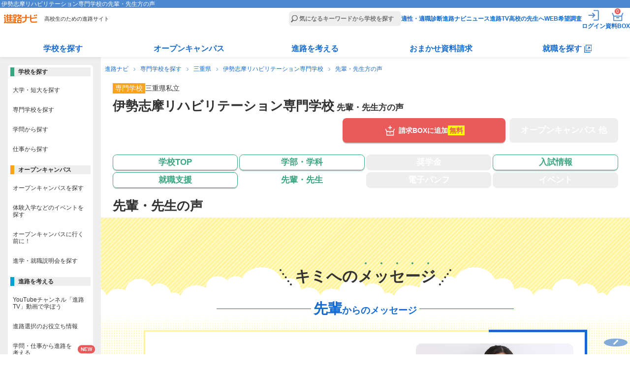

--- FILE ---
content_type: text/html
request_url: https://shinronavi.com/newschool/teacher/5690
body_size: 80777
content:
<!DOCTYPE HTML>
<html lang="ja">
<head>
  <meta charset="utf-8">
  <title>伊勢志摩リハビリテーション専門学校の先輩・先生方の声 | 進路ナビ</title>
  <meta name="description" content="伊勢志摩リハビリテーション専門学校の先輩・先生方の声ページです。">
        <link rel="canonical" href="https://shinronavi.com/newschool/teacher/5690">
          <meta name="viewport" content="width=device-width,initial-scale=1">
  <link rel="stylesheet" type="text/css" href="/new/_app/_webroot/css/module/basic.min.css">
  <link rel="stylesheet" type="text/css" href="/new/_app/_webroot/css/module/header_footer.min.css">
  <link rel="stylesheet" type="text/css" href="/new/_app/_webroot/css/module/swiper-bundle.min.css">  <link rel="stylesheet" type="text/css" href="/new/_app/_webroot/css/page/newschool/teacher.css?20260119121528"><link rel="stylesheet" type="text/css" href="/new/_app/_webroot/css/page/newschool/common.css?20260119121528">
  <script src="//ajax.googleapis.com/ajax/libs/jquery/1.7.1/jquery.min.js"></script>

    <script src="/new/_app/_webroot/js/news.js"></script>
  <script src="/new/_app/_webroot/js/slidetoggle.js"></script>
  
  <link rel="shortcut icon" type="image/vnd.microsoft.icon" href="/new/_app/_webroot/img/module/all/favicon.ico">
  <link rel="icon" type="image/png" href="/new/_app/_webroot/img/module/all/favicon.png">
  <link rel="apple-touch-icon" href="/new/_app/_webroot/img/module/all/apple-touch-icon.png">
  								<script type="application/ld+json">
								[
									{
											"@context": "http://schema.org",
											"@type": "CollegeOrUniversity",
											"name": "伊勢志摩リハビリテーション専門学校",
											"sameAs": "http://www.kyoeigakuen.ac.jp",
											"description": "★教育体制
学生と教員の距離を近くするために4年間を通して担任制を導入。授業での疑問点などマンツーマンで指導やアドバイスを受けることができます。また、わかりやすさを徹底追及し理学療法への理解を深めることができるよう、教育の向上に努めています。
★国家試験・資格
定期的に模試を実施し、学力や苦手分野を細かく分析します。弱点を徹底的に補強し、国家試験へ向け万全の対策をとっていきます。Wスクール（大学併修制度）を利用して大学卒業資格を得ることも可能です。
★就職
全国各地から求人があり、その件数は年々上昇。学生一人あたりの求人件数は7.5件以上です。学生一人ひとりに向き合い、万全の体制で就職活動ができます。 ",
											"slogan": "基礎からじっくり学び無理なく医療の力を身につけることができます。
臨床実習は、多くの施設で現場経験を積めることが最大のポイントです。",
																					"image":
											{
								"@type": "ImageObject",
								"url": "https://s3-ap-northeast-1.amazonaws.com/license-shinronavi/images/134171/small.jpg"
							},
											"telephone": "0596-24-2540",
											"email": "iseshima@kyoeigakuen.ac.jp",
											"address": "〒516-0805 三重県伊勢市御薗町高向1658"
									}
											
										
										
								]
							</script>    </head>
<body>
  <!-- Google Tag Manager -->
<noscript><iframe src='//www.googletagmanager.com/ns.html?id=GTM-NF79MV'
height='0' width='0' style='display:none;visibility:hidden'></iframe></noscript>
<script>(function(w,d,s,l,i){w[l]=w[l]||[];w[l].push({'gtm.start':
new Date().getTime(),event:'gtm.js'});var f=d.getElementsByTagName(s)[0],
j=d.createElement(s),dl=l!='dataLayer'?'&l='+l:'';j.async=true;j.src=
'//www.googletagmanager.com/gtm.js?id='+i+dl;f.parentNode.insertBefore(j,f);
})(window,document,'script','dataLayer','GTM-NF79MV');</script>
<!-- End Google Tag Manager -->  <script type='text/javascript' src='//dynamic.criteo.com/js/ld/ld.js?a=97189' async='true'></script>  <div id="wrap" class="cmnBody ">
    <header class="cmnHdr cmnReset">
  <div class="cmnNav">
    <div class="cmnNavtl">
      <h1>伊勢志摩リハビリテーション専門学校の先輩・先生方の声</h1>
    </div><!-- /.cmnNavtl -->

    <div class="cmnNavCmn">
      <div class="cmnNavL">
                <p class="siteLogo"><a href="/"><img src="/new/_app/_webroot/img/module/layout/logo_top.svg" alt="進路ナビ" width="69" height="18" loading="eager"></a></p>
                <p class="siteCatch">高校生のための進路サイト</p>
      </div><!-- /.cmnNavL -->

      <div class="cmnNavR">
        <form action="/search/result" accept-charset="utf-8">
          <p class="cmnSearchBar"><input type="search" name="fw" placeholder="気になるキーワードから学校を探す" id="header_menu_freeword"></p>
        </form>
        <nav>
          <script>
            document.body.classList.remove('loggedIn');
            const is_valid_cookie = (name) => {
              const cookie_string = document.cookie;
              if (!cookie_string.includes(`${name}=`)) return false;
              const value = cookie_string.split('; ').find(row => row.startsWith(`${name}=`))?.split('=')[1];
              return value !== '' && value !== null && value !== undefined;
            };

            let is_sesscode_valid = is_valid_cookie('sesscode');

            
            if (is_sesscode_valid) {
              document.body.classList.add('loggedIn');
            }
          </script>
          <ul>
            <li><a href="/shindan/">適性・適職診断</a></li>
            <li><a href="https://shinronavi.com/navinews">進路ナビニュース</a></li>
            <li><a href="/shinrotv/">進路TV</a></li>
            <li><a href="/forteacher/">高校の先生へ</a></li>
            <li><a href="/student/signin" target="_blank" rel="noopener">WEB希望調査</a></li>
            <li class="cmnMenuOut">
              <a href="https://shinronavi.com/mypage/logout">
                <img src="/new/_app/_webroot/img/module/layout/icn_logout_white.svg" alt="ログアウト" width="30" height="30" loading="eager">
                <span class="itemText">ログアウト</span></a>
            </li>
            <li class="cmnMenuIn">
              <a href="https://shinronavi.com/mypage/index" rel="nofollow">
                <img src="/new/_app/_webroot/img/module/layout/icn_login_white.svg" alt="ログイン" width="30" height="30" loading="eager">
                <span class="itemText">ログイン</span></a>
            </li>
            <li class="cmnMenuMy">
              <a href="https://shinronavi.com/mypage/index" rel="nofollow">
                <img src="/new/_app/_webroot/img/module/layout/icn_mypage_white.svg" alt="マイページを見る" width="30" height="30" loading="eager">
                <span class="itemText">マイページ</span></a>
            </li>
            <li class="cmnMenuBox">
              <a href="/box/index">
                <img src="/new/_app/_webroot/img/module/layout/icn_pump_white.svg" alt="資料請求BOXを見る" width="30" height="30" loading="eager">
                <span class="itemText">資料BOX</span>
                <span class="commonBadge">0</span></a>
            </li>
            <li class="cmnMenuBtn" id="gtm_menu_menu-sp"><span></span></li>
          </ul>
        </nav>
      </div><!-- /.cmnNavR -->
                              </div><!-- /.cmnNavCmn -->

    <div class="cmnNavBtm">
      <nav>
        <ul class="cmnNavBtmList">
          <li>
            <dl>
              <dt class=""><a href="/search/result">学校を探す</a></dt>
              <div class="cmnNavMore">
                <dd><a href="/search/?srh=daitan"><span class="keikouPen">大学・短大を探す</span></a></dd>
                <dd><a href="/search/?srh=senmon"><span class="keikouPen">専門学校を探す</span></a></dd>
                <dd><a href="/search/gakumon"><span class="keikouPen">学問から探す</span></a></dd>
                <dd><a href="/search/shigoto"><span class="keikouPen">仕事から探す</span></a></dd>
              </div>
            </dl>
          </li>
          <li>
            <dl>
              <dt class=""><a href="/search/?srh=e"><span class="keikouPen">オープンキャンパス</span></a></dt>
              <div class="cmnNavMore">
                <dd><a href="/search/?srh=e"><span class="keikouPen">オープンキャンパスを探す</span></a></dd>
                                <dd><a href="/newcolumn/oc/matome"><span class="keikouPen">オープンキャンパス解説</span></a></dd>
                <dd><a href="/guidance/"><span class="keikouPen">進学・就職説明会を探す</span></a></dd>
              </div>
            </dl>
          </li>
          <li>
            <dl>
              <dt class=""><a href="/newcolumn/">進路を考える</a></dt>
              <div class="cmnNavMore">
                <dd><a href="/shinrotv/kuraberu"><span class="keikouPen">進路TV</span></a></dd>
                <dd><a href="/newcolumn/"><span class="keikouPen">お役立ち情報</span></a></dd>
                <dd><a href="/study_tips/"><span class="keikouPen">学問・仕事から進路を考える</span></a></dd>
                <dd><a href="/special/"><span class="keikouPen">テーマ別学校特集</span></a></dd>
                <dd><a href="/newadvise/"><span class="keikouPen">みんなの進路相談</span></a></dd>
                <dd><a href="/job/"><span class="keikouPen">お仕事調査隊</span></a></dd>
                <dd><a href="/book/"><span class="keikouPen">進路・進学ガイドブック</span></a></dd>
              </div>
            </dl>
          </li>
          <li>
            <dl>
              <dt class=""><a href="/omakase/">おまかせ資料請求</a></dt>
              <div class="cmnNavMore">
                <dd><a href="/omakase/select"><span class="keikouPen">おまかせ資料請求とは</span></a></dd>
                <dd><a href="/lp/guidebook"><span class="keikouPen">資料請求キャンペーン</span></a></dd>
              </div>
            </dl>
          </li>
          <li>
            <dl class="corp">
              <dt class=""><a href="/searchcorp/" target="_blank"><span>就職を探す</span></a></dt>
              <div class="cmnNavMore">
                <dd><a href="/searchcorp/" target="_blank"><span class="keikouPen">仕事から探す</span></a></dd>
                <dd><a href="/searchcorp/#chcorp_eria" target="_blank"><span class="keikouPen">エリアから探す</span></a></dd>
                <!--<dd><a href="/newcolumn/job/voc"><span class="keikouPen">高校生の仕事選び</span></a></dd>-->
                <dd><a href="/jobnavi/jobvote" target="_blank"><span class="keikouPen">求人票の見方</span></a></dd>
                <dd><a href="/jobnavi/interview" target="_blank"><span class="keikouPen">面接対策</span></a></dd>
                <dd><a href="/jobnavi/resume" target="_blank"><span class="keikouPen">履歴書の書き方</span></a></dd>
              </div>
            </dl>
          </li>
        </ul>
      </nav>
    </div><!-- /.cmnNavBtm -->
  </div><!-- /.cmnNav -->
</header>    <main class="cmnCnt">
              <ul class="panNavi">
                                    <li><a href="/">進路ナビ</a></li>
                                                <li><a href="/search/?srh=senmon">専門学校を探す</a></li>
                                                <li><a href="/search/result?srh=senmon&amp;sk[]=C&amp;sk[]=D&amp;sk[]=E&amp;pref[]=24">三重県</a></li>
                                                <li><a href="/newschool/index/5690">伊勢志摩リハビリテーション専門学校</a></li>
                                                <li>先輩・先生方の声</li>
                              </ul>
      
            <article class="newSchool scVoice">
	<div class="scHead">
		<div class="scMainTtl">
  <ul class="prefList">
    <li class="cate cate_13">専門学校</li>
    <li>三重県</li>
    <li>私立</li>
  </ul>

  <div class="inner">
    <div>
      <h2>伊勢志摩リハビリテーション専門学校<span class="actionTtl">&nbsp;先輩・先生方の声</span></h2>
          </div>
    <div class="saveSchoolBtnWrap">
      <form name="formLogin" method="POST" action="/mypage/login">
      <input type="hidden" name="referer" value="https://shinronavi.com/newschool/teacher/5690">
      <input type="hidden" name="data_code" value="5690">
      <p class="saveSchoolBtn"><input type="submit" id="favorite_submit"><label for="favorite_submit"><span>お気に入り</span></label></p>
    </form>
  </div>  </div><!-- /.inner -->

  </div><!-- /.scMainTtl -->		<div class="scBtns">
  <div class="scMainBtn ">
      <div class="addBoxBtnWrap">
                  <p class="addBoxBtn">
          <a href="/box/toggle/5690" class="getPamph fee" data-code="5690">
            <span class="icon">請求BOXに追加</span>
            <span class="free">無料</span>          </a>
        </p>
          </div><!-- /.addBoxBtnWrap -->
               
    <p class="opBtn off"><span class="icon"><span class="linefeed">オープン</span><span class="linefeed">キャンパス&nbsp;他</span></span></p>
  </div><!--/.scMainBtn-->
  <nav>
  <ul class="scGloMenu">
    <li class="top ">
      <a href="/newschool/index/5690" class="inner">
        <span class="icon">学校TOP</span>
      </a>
    </li>
    <li class="course ">
      <a href="/newschool/course_top/5690" class="inner">        <span class="icon"><span class="linefeed">学部・</span><span class="linefeed">学科</span></span>
        </a>    </li>
    <li class="scholarship off">
      <span class="inner">          <span class="icon">奨学金</span>
          </span>    </li>
    <li class="exam ">
      <a href="/newschool/exam_top/5690" class="inner">          <span class="icon">入試情報</span>
          </a>    </li>
    <li class="job ">
      <a href="/newschool/job/5690" class="inner">          <span class="icon">就職支援</span>
          </a>    </li>
    <li class="teacher on">
      <a href="/newschool/teacher/5690" class="inner">          <span class="icon"><span class="linefeed">先輩・</span><span class="linefeed">先生</span></span>
          </a>    </li>
    <li class="pump off">
      <span class="inner">          <span class="icon"><span class="linefeed">電子</span><span class="linefeed">パンフ</span></span>
          </span>    </li>
    <li class="event off">
      <span class="inner">          <span class="icon">イベント</span>
          </span>    </li>
  </ul>
</nav></div><!--/.scBtns-->	</div><!--/.scHead-->

	<div class="scCnt">
		<section>
			<div class="pageTtl">
				<h2><span>先輩・先生の声</span></h2>
			</div><!--/.pageTtl -->

			<div class="scVoiceInner">
				<h3><span class="cheers">キミへの<span class="emp">メ</span><span class="emp">ッ</span><span class="emp">セ</span><span class="emp">ー</span><span class="emp">ジ</span></span></h3>
				<div class="inner">
											<div class="senior">
							<h4 class="scVoiceTtl"><span><em>先輩</em>からのメッセージ</span></h4>
							<ul class="voiceList">
																									<li id="senior_1">
																					<div class="naiyou">
												<div class="itemThmb">
																											<div class="itemTitle">
															<h5><span>友達や経験豊富な先生方に支えられる環境で、日々技術や知識を磨いています。</span></h5>
																															<ul class="itemDetail forPc">
																	<li>皇學館高校出身</li>																	<li class="name">菊川愛さん</li>																</ul>
																													</div>
														<!--/.itemTitle-->
																										<figure>
																													<img src="https://s3-ap-northeast-1.amazonaws.com/license-shinronavi/images/94351/midium.jpg" alt="" width="320" height="240">
																											</figure>
												</div>
												<!--/.itemThmb-->

												<div class="itemTxt">
																											<ul class="itemDetail forSp">
															<li>皇學館高校出身</li>															<li class="name">菊川愛さん</li>														</ul>
																										
													<p class="itemContents">自宅から近くて通学しやすく、設備や自習スペースが整っているなど、勉強に集中できる環境が整っているので本校に進学しました。クラスは少人数で過ごしやすくて居心地がいい環境だなと感じるとともに、みんなが理学療法士を目指すという同じ目標を持っているので、友達同士で勉強を教えあったり、試験対策に取り組んだりもできます。初めて学ぶことばかりなので、毎日予習・復習が欠かせませんが、わからないことがあればすぐに先生に相談できるし、親身になってサポートしてくださるので、どんどん成長できる環境です。</p>

																											<p class="itemYear"><span>掲載年度：2024年</span></p>
																									</div><!--/.itemTxt-->
											</div><!--/.naiyou-->
																														<div class="bigBtn">
											  <div class="addBoxBtnWrap">
                  <p class="addBoxBtn">
          <a href="/box/toggle/5690" class="getPamph fee" data-code="5690">
            <span class="icon">資料を請求する</span>
            <span class="free">無料</span>          </a>
        </p>
          </div><!-- /.addBoxBtnWrap -->
  										</div>
									</li>
															</ul>
						</div><!--/.senior -->
																<div class="teacher">
							<h4 class="scVoiceTtl"><span><em>先生</em>からのメッセージ</span></h4>
							<ul class="voiceList">
																									<li id="teacher_1">
																					<div class="naiyou">
												<div class="itemThmb">
																											<div class="itemTitle">
															<h5><span>クラスの仲間と教員、みんなの力で100％の合格を目指しています。</span></h5>
																															<ul class="itemDetail forPc">
																	<li>教務主任</li>																	<li class="name">山口倫直先生</li>																</ul>
																													</div>
																										<figure>
																													<img src="https://s3-ap-northeast-1.amazonaws.com/license-shinronavi/images/94350/midium.jpg" alt="" width="320" height="240">
																											</figure>
												</div>
												<!--/.itemThmb-->
												<div class="itemTxt">
																											<ul class="itemDetail forSp">
															<li>教務主任</li>															<li class="name">山口倫直さん</li>														</ul>
													
																										<p class="itemContents">本校では、10月より国家試験対策をスタートしています。学生及び保護者様に説明会を実施し、保護者様のご理解のうえ学生と本校とが一致団結を図り、国家試験に臨めるようにしています。自分一人ではなく仲間と一緒に頑張るをモットーにクラス全員で100％の合格を目指しています。教員は学生一人一人と向き合い、モチベーションを高める取り組みや、学生の成長を喜ぶ環境作りに努めています。医療・福祉はチームで一人の患者さんに対してアプローチしていくもの。決して一人ではないのです。みんなの力で頑張りましょう。</p>
																											<p class="itemYear"><span>掲載年度：2024年</span></p>
																									</div><!--/.itemTxt-->
											</div><!--/.naiyou-->
																				
																				<div class="bigBtn">
										  <div class="addBoxBtnWrap">
                  <p class="addBoxBtn">
          <a href="/box/toggle/5690" class="getPamph fee" data-code="5690">
            <span class="icon">資料を請求する</span>
            <span class="free">無料</span>          </a>
        </p>
          </div><!-- /.addBoxBtnWrap -->
  										</div>
									</li>
															</ul>
						</div><!--/.teacher -->
									</div><!--/.inner -->
			</div><!--/.scVoiceInner -->
		</section>
	</div><!--/.scCnt-->

	      <section class="scColumn scContents">
      <hgroup>
        <h3>伊勢志摩リハビリテーション専門学校の関連コンテンツ！</h3>
      </hgroup>

      <div class="inner">
        <ul class="scColumnList">
                      <li>
              <a href="/newschool/course_top/5690">
                <figure><img src="/new/_app/_webroot/img/page/newschool/img_sample_01.jpg" alt="学部・学科 一覧" width="200" height="150" loading="lazy"></figure>
                <div class="itemContent">
                  <h4 class="itemTitle">学びたいを見つける！</h4>
                  <p class="itemText">伊勢志摩リハビリテーション専門学校の学部・学科一覧から、キミの「学びたい」を見つけよう。</p>
                  <p class="link"><span>続きを見る</span></p>
                </div>
              </a>
            </li>
                            </ul>


        <div class="bigBtn">
            <div class="addBoxBtnWrap">
                  <p class="addBoxBtn">
          <a href="/box/toggle/5690" class="getPamph fee" data-code="5690">
            <span class="icon">詳しい資料を請求する</span>
            <span class="free">無料</span>          </a>
        </p>
          </div><!-- /.addBoxBtnWrap -->
          </div><!--/.bigBtn -->
      </div><!--/.inner -->
    </section>
  
  <div class="newSchSide">
          <section>
        <h3>この学校を見ている人は、こちらも見ています</h3>
                <ul class="scThmbList">
                                <li>
              <a href="/newschool/index/4426">
                <figure>
                                      <img src="https://s3-ap-northeast-1.amazonaws.com/license-shinronavi/images/147982/small.jpg" alt="国際医学技術専門学校" width="120" height="80">
                                  </figure>
                <ul class="attribute">
                  <li class="cateName cate_13">専門学校</li>
                  <li class="prefName">愛知県</li>
                </ul>
                <p class="photoName">国際医学技術専門学校</p>
              </a>
            </li>
                      <li>
              <a href="/newschool/index/4447">
                <figure>
                                      <img src="https://s3-ap-northeast-1.amazonaws.com/license-shinronavi/images/2062/small.jpg" alt="中部看護専門学校" width="120" height="80">
                                  </figure>
                <ul class="attribute">
                  <li class="cateName cate_13">専門学校</li>
                  <li class="prefName">愛知県</li>
                </ul>
                <p class="photoName">中部看護専門学校</p>
              </a>
            </li>
                      <li>
              <a href="/newschool/index/4406">
                <figure>
                                      <img src="https://s3-ap-northeast-1.amazonaws.com/license-shinronavi/images/150458/small.jpg" alt="あいち福祉医療専門学校" width="120" height="80">
                                  </figure>
                <ul class="attribute">
                  <li class="cateName cate_13">専門学校</li>
                  <li class="prefName">愛知県</li>
                </ul>
                <p class="photoName">あいち福祉医療専門学校</p>
              </a>
            </li>
                      <li>
              <a href="/newschool/index/4534">
                <figure>
                                      <img src="https://s3-ap-northeast-1.amazonaws.com/license-shinronavi/images/151836/small.jpg" alt="日本福祉大学中央福祉専門学校" width="120" height="80">
                                  </figure>
                <ul class="attribute">
                  <li class="cateName cate_13">専門学校</li>
                  <li class="prefName">愛知県</li>
                </ul>
                <p class="photoName">日本福祉大学中央福祉専門学校</p>
              </a>
            </li>
                      <li>
              <a href="/newschool/index/4369">
                <figure>
                                      <img src="https://s3-ap-northeast-1.amazonaws.com/license-shinronavi/images/148273/small.jpg" alt="東海医療学園専門学校" width="120" height="80">
                                  </figure>
                <ul class="attribute">
                  <li class="cateName cate_13">専門学校</li>
                  <li class="prefName">静岡県</li>
                </ul>
                <p class="photoName">東海医療学園専門学校</p>
              </a>
            </li>
                  </ul>
      </section>
    
          <section>
        <h3>最近見た学校</h3>
        <ul class="scThmbList">
                      <li>
              <a href="/newschool/index/5690">
                <figure>
                                      <img src="https://s3-ap-northeast-1.amazonaws.com/license-shinronavi/images/134171/small.jpg" alt="伊勢志摩リハビリテーション専門学校" width="120" height="80">
                                  </figure>
                <ul class="attribute">
                  <li class="cateName cate_13">専門学校</li>
                  <li class="prefName">三重県</li>
                </ul>
                <p class="photoName">伊勢志摩リハビリテーション専門学校</p>
              </a>
            </li>
                  </ul>
      </section>
      </div><!-- /.newSchSide -->

<div class="scFoot">
  <div class="scBtns">
    <div class="scMainBtn ">
        <div class="addBoxBtnWrap">
                  <p class="addBoxBtn">
          <a href="/box/toggle/5690" class="getPamph fee" data-code="5690">
            <span class="icon">請求BOXに追加</span>
            <span class="free">無料</span>          </a>
        </p>
          </div><!-- /.addBoxBtnWrap -->
        <div class="saveSchoolBtnWrap">
      <form name="formLogin" method="POST" action="/mypage/login">
      <input type="hidden" name="referer" value="https://shinronavi.com/newschool/teacher/5690">
      <input type="hidden" name="data_code" value="5690">
      <p class="saveSchoolBtn"><input type="submit" id="favorite_submit"><label for="favorite_submit"><span>お気に入り</span></label></p>
    </form>
  </div>    </div><!--/.scMainBtn-->
    <nav>
  <ul class="scGloMenu">
    <li class="top ">
      <a href="/newschool/index/5690" class="inner">
        <span class="icon">学校TOP</span>
      </a>
    </li>
    <li class="course ">
      <a href="/newschool/course_top/5690" class="inner">        <span class="icon"><span class="linefeed">学部・</span><span class="linefeed">学科</span></span>
        </a>    </li>
    <li class="scholarship off">
      <span class="inner">          <span class="icon">奨学金</span>
          </span>    </li>
    <li class="exam ">
      <a href="/newschool/exam_top/5690" class="inner">          <span class="icon">入試情報</span>
          </a>    </li>
    <li class="job ">
      <a href="/newschool/job/5690" class="inner">          <span class="icon">就職支援</span>
          </a>    </li>
    <li class="teacher on">
      <a href="/newschool/teacher/5690" class="inner">          <span class="icon"><span class="linefeed">先輩・</span><span class="linefeed">先生</span></span>
          </a>    </li>
    <li class="pump off">
      <span class="inner">          <span class="icon"><span class="linefeed">電子</span><span class="linefeed">パンフ</span></span>
          </span>    </li>
    <li class="event off">
      <span class="inner">          <span class="icon">イベント</span>
          </span>    </li>
  </ul>
</nav>  </div><!--/.scBtns -->
</div><!--/.scFoot -->


<div class="scSearch">
  <h3>関連キーワードを選択して学校を探す</h3>
    <div class="inner">
    <form action="/search/result" accept-charset="utf-8">
      <div>
        <h4 class="scKind">学校の種類</h4>
        <ul>
                      <li><input type="checkbox" name="sk[]" id="sk_test" value="C" checked="checked"><label for="sk_test">専門学校</label></li>
                              </ul>
      </div>

              <div>
          <h4 class="scArea">エリア・都道府県</h4>
          <ul>
                                                            <li><input type="checkbox" name="pref[]" id="area_24" value="24" checked="checked"><label for="area_24">三重県</label></li>
                                                    <li><input type="checkbox" name="pref[]" id="area_23" value="23" checked="checked"><label for="area_23">愛知県</label></li>
                                                    <li><input type="checkbox" name="pref[]" id="area_22" value="22" checked="checked"><label for="area_22">静岡県</label></li>
                                                    <li><input type="checkbox" name="pref[]" id="area_21" value="21" checked="checked"><label for="area_21">岐阜県</label></li>
                                                                      </ul>
        </div>
      
              <div>
          <h4 class="scFields">学びたい分野</h4>
          <ul>
                          <li><input type="checkbox" name="fld[]" id="fld_F-608" value="F-608" checked="checked"><label for="fld_F-608">理学療法士</label></li>
                                    </ul>
        </div>
            <p class="btnGreen">
        <input type="submit" value="この条件の学校を見る" id="input_btn_submit">
        <label for="input_btn_submit"><span>この条件の学校を見る</span></label>
      </p>
    </form>
  </div>
</div>
<!--/.scSearch -->



<div id="" class="omakaseShiryouPR">
  <div class="inner">
    <p class="oksTitle"><span>おまかせ資料請求で<br>無料プレゼント</span></p>
    <figure class="oksThmb">
    <img src="/new/_app/_webroot/img/module/layout/thm_book_09.jpg" alt="おまかせ資料 無料プレゼント">
    <img src="/new/_app/_webroot/img/module/layout/thm_book_10.jpg" alt="おまかせ資料 無料プレゼント">
    </figure>
    <p class="oksText">「どの学校を選べばいいかわからない…」「行きたい学校が決まらない…」そんな学校選びに迷っている高校生へ<br>「興味のある分野」「通学希望エリア」をえらぶだけで、進路アドバイザーがおすすめする学校の資料をお届けします(無料）！</p>

    <div class="oksCheckList">
      <p class="oksCheckListTitle">「かんたん<span>3</span>STEP」で完結！</p>
      <ol>
        <li><span>学校の種類と気になる分野・系統を選択</span></li>
        <li><span>通学希望エリアを選択</span></li>
        <li><span>送付先を入力</span></li>
      </ol>

      <p class="oksCheckListP"><span></span></p>
    </div>
    
    <p class="oksPresent">今なら人気のガイドブックを<br><span>無料プレゼント中！</span></p>
    <p class="oksLinkBtn"><a href="/omakase/select">資料請求する</a></p>
  </div>
</div><!-- /.omakaseShiryouPR -->


<div class="addPopup popupBox">
	<div class="closeBtn"></div>
	<aside class="popupInner">
		<div class="addPopupTitle">
			<span class="cartIcon">
				<span class="cartBadge">+1</span></span>
			<p>「伊勢志摩リハビリテーション専門学校」の資料を請求BOXに追加しました。</p>
		</div>
		<p class="addPopupText"><a href="/box/index">
				<span class="free">無料</span>
								伊勢志摩リハビリテーション専門学校<span class="doneBox">追加済み</span></a></p>

		<form action="/box/panph_ikkatsu" method="post" id="box">
							<div class="itemLook">
					<p class="scLookTitle">この学校を見ている人は、こちらも見ています</p>
					<p class="allCheck">表示中の大学を全て選択する</p>
					<script>
						document.addEventListener("DOMContentLoaded", () => {
							if (document.querySelectorAll('.scLookList .itemCardLeft input[type="checkbox"]:disabled').length >= 5) {
								document.querySelector('.itemLook .allCheck').remove();
							}
						});
					</script>
					<ul class="scLookList">
						
																																		<li>
									<input type="checkbox" name="c1[]" id="checkbox_4426" value="4426" >
									<label for="checkbox_4426" class="itemCardLeft">
																					<p class="scLookListName">
																									<span class="free">無料</span>
																																		国際医学技術専門学校											</p>
									</label>
									<div class="itemCardRight">
										<div class="saveSchoolBtnWrap">
																							<form name="formLogin" method="POST" action="/mypage/login">
													<input type="hidden" name="referer" value="https://shinronavi.com/newschool/teacher/5690">
													<input type="hidden" name="data_code" value="4426">
													<p class="saveSchoolBtn"><input type="submit" id="favorite_submit" form="fav" data-code="4426">
														<label for="favorite_submit" class="saveSchoolBtnInner"><span>お気に入り</span></label>
													</p>
												</form>
																					</div>
									</div><!-- /.itemCardRight -->
								</li>
																																			<li>
									<input type="checkbox" name="c1[]" id="checkbox_4447" value="4447" >
									<label for="checkbox_4447" class="itemCardLeft">
																					<p class="scLookListName">
																									<span class="free">無料</span>
																																		中部看護専門学校											</p>
									</label>
									<div class="itemCardRight">
										<div class="saveSchoolBtnWrap">
																							<form name="formLogin" method="POST" action="/mypage/login">
													<input type="hidden" name="referer" value="https://shinronavi.com/newschool/teacher/5690">
													<input type="hidden" name="data_code" value="4447">
													<p class="saveSchoolBtn"><input type="submit" id="favorite_submit" form="fav" data-code="4447">
														<label for="favorite_submit" class="saveSchoolBtnInner"><span>お気に入り</span></label>
													</p>
												</form>
																					</div>
									</div><!-- /.itemCardRight -->
								</li>
																																			<li>
									<input type="checkbox" name="c1[]" id="checkbox_4406" value="4406" >
									<label for="checkbox_4406" class="itemCardLeft">
																					<p class="scLookListName">
																									<span class="free">無料</span>
																																		あいち福祉医療専門学校											</p>
									</label>
									<div class="itemCardRight">
										<div class="saveSchoolBtnWrap">
																							<form name="formLogin" method="POST" action="/mypage/login">
													<input type="hidden" name="referer" value="https://shinronavi.com/newschool/teacher/5690">
													<input type="hidden" name="data_code" value="4406">
													<p class="saveSchoolBtn"><input type="submit" id="favorite_submit" form="fav" data-code="4406">
														<label for="favorite_submit" class="saveSchoolBtnInner"><span>お気に入り</span></label>
													</p>
												</form>
																					</div>
									</div><!-- /.itemCardRight -->
								</li>
																																			<li>
									<input type="checkbox" name="c1[]" id="checkbox_4534" value="4534" >
									<label for="checkbox_4534" class="itemCardLeft">
																					<p class="scLookListName">
																									<span class="free">無料</span>
																																		日本福祉大学中央福祉専門学校											</p>
									</label>
									<div class="itemCardRight">
										<div class="saveSchoolBtnWrap">
																							<form name="formLogin" method="POST" action="/mypage/login">
													<input type="hidden" name="referer" value="https://shinronavi.com/newschool/teacher/5690">
													<input type="hidden" name="data_code" value="4534">
													<p class="saveSchoolBtn"><input type="submit" id="favorite_submit" form="fav" data-code="4534">
														<label for="favorite_submit" class="saveSchoolBtnInner"><span>お気に入り</span></label>
													</p>
												</form>
																					</div>
									</div><!-- /.itemCardRight -->
								</li>
																																			<li>
									<input type="checkbox" name="c1[]" id="checkbox_4369" value="4369" >
									<label for="checkbox_4369" class="itemCardLeft">
																					<p class="scLookListName">
																									<span class="free">無料</span>
																																		東海医療学園専門学校											</p>
									</label>
									<div class="itemCardRight">
										<div class="saveSchoolBtnWrap">
																							<form name="formLogin" method="POST" action="/mypage/login">
													<input type="hidden" name="referer" value="https://shinronavi.com/newschool/teacher/5690">
													<input type="hidden" name="data_code" value="4369">
													<p class="saveSchoolBtn"><input type="submit" id="favorite_submit" form="fav" data-code="4369">
														<label for="favorite_submit" class="saveSchoolBtnInner"><span>お気に入り</span></label>
													</p>
												</form>
																					</div>
									</div><!-- /.itemCardRight -->
								</li>
																		</ul>
					<p class="saveSchoolNotice">お気に入りに追加しました！</p>
				</div><!-- /.itemLook -->
			
			<ul class="itemBottom">
				<li class="addLink"><input type="submit" id="send_box" value="資料請求へ進む" form="box"><label for="send_box"><span class="icon">資料請求へ進む</span></label></li>
				<li class="returnPage"><span>学校ページに戻る</span></li>
			</ul>
		</form>
	</aside><!-- /.popupInner -->
</div><!-- /.addPopup -->

<div class="savePopup popupBox" data-code="">
	<div class="closeBtn"></div>
	<aside class="popupInner">
		<div class="saveThmb">
			<p class="saveTitle"><span>「伊勢志摩リハビリテーション専門学校」</span>をお気に入り登録しました。</p>
							<figure><img src="https://s3-ap-northeast-1.amazonaws.com/license-shinronavi/images/134171/small.jpg" alt="伊勢志摩リハビリテーション専門学校" width="120" height="90"></figure>
						<div>
				<p class="addBoxHosoku">この学校の資料、資料請求できます！</p>
					  <div class="addBoxBtnWrap">
                  <p class="addBoxBtn">
          <a href="/box/toggle/5690" class="getPamph fee" data-code="5690">
            <span class="icon">請求BOXに追加</span>
            <span class="free">無料</span>          </a>
        </p>
          </div><!-- /.addBoxBtnWrap -->
  							</div>
			<p class="saveText">お気に入りの学校は<a href="https://shinronavi.com/mypage/index" rel="nofollow">マイページ</a>からご覧いただけます。
			</p>
		</div><!-- /.saveThmb -->

					<div class="newSchSide">
				<section>
					<h3>最近見た学校</h3>
					<ul class="scThmbList">
													<li>
								<a href="/newschool/index/5690">
									<figure>
																					<img src="https://s3-ap-northeast-1.amazonaws.com/license-shinronavi/images/134171/small.jpg" alt="伊勢志摩リハビリテーション専門学校" width="120" height="80">
																			</figure>
									<ul class="attribute">
										<li class="cateName cate_13">専門学校</li>
										<li class="prefName">三重県</li>
									</ul>
									<p class="photoName">伊勢志摩リハビリテーション専門学校</p>
								</a>
							</li>
											</ul>
				</section>
			</div><!-- /.newSchSide -->
			</aside><!-- /.popupInner -->
</div><!-- /.savePopup --></article>

<script>
	window.dataLayer = window.dataLayer || [];
	dataLayer.push({ ecommerce: null });
	dataLayer.push({
		event: "view_item",
		ecommerce: {
			items: [{
				item_name: "5690",
				price: 2000,
				item_brand: "box",
				item_category: "teacher",
				
				item_list_name: "newschool",
				quantity: 1
			}]
		}
	});
</script>    </main><!-- /.cmnCnt -->
        
<div id="cmn_menus" class="cmnMenus cmnReset">
                    <ul class="cmnMenu">
          <li><a href="/" id="gtm_menu_home"><img src="/new/_app/_webroot/img/module/layout/icn_home.svg" width="30" height="30" alt="サイトTOPへ戻る" loading="eager"><span>TOP</span></a></li>
          <li><a href="https://shinronavi.com/mypage/index" rel="nofollow" id="gtm_menu_mypage"><img src="/new/_app/_webroot/img/module/layout/icn_mypage.svg" width="30" height="30" alt="マイページを見る" loading="eager"><span>マイページ</span></a></li>
          <li><a href="/omakase/select" id="gtm_menu_omakase_sp"><span class="txt01">無料！</span><span class="txt02">大学・短大・専門</span><span class="txt03">おまかせ資料請求</span></a></li>
          <li><a href="/search/" id="gtm_menu_search"><img src="/new/_app/_webroot/img/module/layout/icn_search.svg" width="30" height="30" alt="学校を探す" loading="eager"><span>学校検索</span></a></li>
          <li><a href="/box/index" id="gtm_menu_box"><img src="/new/_app/_webroot/img/module/layout/icn_pump.svg" width="30" height="30" alt="資料請求BOXを見る" loading="eager"><span class="commonBadge">0</span><span>資料BOX</span></a></li>
        </ul>
            
  <div class="cmnNav">
    <nav>
      <div class="hrNav">
        <ul class="hrTabs">
          <li class="cmnNavSc on">学校を探す</li>
          <li class="cmnNavOc">オープンキャンパス</li>
          <li class="cmnNavSr">進路を考える</li>
          <li class="cmnNavSS">就職を探す</li>
        </ul>
        <div class="canSrlY">
          <ul class="hrLists">
            <li class="cmnNavSc">
              <dl>
                <dt>学校を探す</dt>
                <dd><a href="/search/?srh=daitan"><span class="keikouPen">大学・短大を探す</span></a></dd>
                <dd><a href="/search/?srh=senmon"><span class="keikouPen">専門学校を探す</span></a></dd>
                <dd><a href="/search/gakumon"><span class="keikouPen">学問から探す</span></a></dd>
                <dd><a href="/search/shigoto"><span class="keikouPen">仕事から探す</span></a></dd>
                <dd class="cmnNavScBar">
                  <form action="/search/result" accept-charset="utf-8">
                    <p class="cmnNavScBarTtl">気になるキーワードから学校を探す</p>
                    <p class="cmnNavScBarTxt"><input type="search" name="fw" placeholder="美容 専門学校 地域 学校名など" id="slide_menu_freeword"></p>
                  </form>
                </dd>
              </dl>
            </li>
            <li class="cmnNavOc">
              <dl>
                <dt>オープンキャンパス</dt>
                <dd><a href="/search/?srh=e"><span class="keikouPen">オープンキャンパスを探す</span></a></dd>
                <dd><a href="/search/?srh=e#other_event"><span class="keikouPen">体験入学などのイベントを探す</span> </a></dd>
                <dd><a href="/newcolumn/oc/matome"><span class="keikouPen">オープンキャンパスに行く前に！</span></a></dd>
                <dd><a href="/guidance/"><span class="keikouPen">進学・就職説明会を探す</span></a></dd>
              </dl>
                          </li>
            <li class="cmnNavSr">
              <dl>
                <dt>進路を考える</dt>
                <dd><a href="/shinrotv/"><span class="keikouPen">YouTubeチャンネル「進路TV」動画で学ぼう</span></a></dd>
                <dd><a href="/newcolumn/"><span class="keikouPen">進路選択のお役立ち情報</span></span></a></dd>
                <dd><a href="/study_tips/"><span class="itsNew"><span class="keikouPen">学問・仕事から進路を考える</span></a></dd>
                <dd><a href="/special/"><span class="keikouPen">テーマ別学校特集</span></span></a></dd>
                <dd><a href="/newadvise/"><span class="keikouPen">みんなの進路相談</span></a></dd>
                <dd><a href="/job/"><span class="itsNew"><span class="keikouPen">お仕事調査隊</span></a></dd>
                <dd><a href="/book/"><span class="keikouPen">進路・進学ガイドブック</span></a></dd>
                <dd><a href="/community/"><span class="keikouPen">くちコミュニティ</span></a></dd>
              </dl>
            </li>
            <li class="cmnNavOm">
              <dl>
                <dt>おまかせ資料請求</dt>
                <dd><a href="/omakase/select"><span class="keikouPen">おまかせ資料請求</span></a></dd>
                <dd><a href="/lp/guidebook"><span class="keikouPen">資料請求プレゼントキャンペーン</span></a></dd>
              </dl>
            </li>
            <li class="cmnNavSS">
              <dl>
                <dt>就職を探す</dt>
                <dd><a href="/searchcorp/" target="_blank"><span class="keikouPen">仕事から探す</span></a></dd>
                <dd><a href="/searchcorp/#chcorp_eria" target="_blank"><span class="keikouPen">エリアから探す</span></a></dd>
                <!--<dd><a href="/newcolumn/job/voc">高校生の仕事選び</a></dd>-->
                <dd><a href="/jobnavi/jobvote" target="_blank"><span class="keikouPen">求人票の見方</span></a></dd>
                <dd><a href="/jobnavi/resume" target="_blank"><span class="keikouPen">履歴書の書き方</span></a></dd>
                <dd><a href="/jobnavi/interview" target="_blank"><span class="keikouPen">面接対策</span></a></dd>
              </dl>
            </li>
            <li class="other">
              <dl>
                <dt>その他</dt>
                <dd><a href="/forteacher/"><span class="keikouPen">高校の先生へ</span></a></dd>
                <dd><a href="/newcolumn/parents"><span class="keikouPen">保護者の方へ</span></a></dd>
                <dd><a href="/student/signin" target="_blank" rel="noopener"><span class="keikouPen">進路希望調査ログイン</span></a></dd>
                <dd><a href="/sitemap/"><span class="keikouPen">サイトマップ</span></a></dd>
              </dl>
            </li>
          </ul>
          <ul class="vrLists">
                          <li class="spBnr yokonaga">
                <div class="adLinks">
                  <p class="spBnrTtl"><span class="icnPR">PICK&nbsp;UP</span></p>
                  <div class="adSlider swiper chotto">
                    <ul class="swiper-wrapper">
          <li class='swiper-slide'>
            <a href='/logredirect/banner.php?yid=11738&id=602&sid=8425'>
              <figure>
                <img src='/img/Sponsor/banner/26_cm_8425_kako.jpg' alt='カコトリミングスクール' width='120' height='80' loading='lazy'>
              </figure>
              <div>
                <ul class='attribute'>
                  <li class='cateName cate_17'>専門教育機関</li>
                  <li class='prefName'>東京都</li>
                </ul>
                <p class='photoName'>カコトリミングスクール</p>
                <p class='bannerText'>250頭の校内犬と学べる｜町田駅徒歩5分</p>
              </div>
            </a>
          </li>
          <li class='swiper-slide'>
            <a href='/logredirect/banner.php?yid=11738&id=564&sid=4784'>
              <figure>
                <img src='/img/Sponsor/banner/26_cm_4784_shuseikensetsu.jpg' alt='修成建設専門学校' width='120' height='80' loading='lazy'>
              </figure>
              <div>
                <ul class='attribute'>
                  <li class='cateName cate_13'>専門学校</li>
                  <li class='prefName'>大阪府</li>
                </ul>
                <p class='photoName'>修成建設専門学校</p>
                <p class='bannerText'>建築・インテリア・土木・造園のプロへ！</p>
              </div>
            </a>
          </li></ul>                  </div><!-- /.swiper -->
                </div>
              </li>
                        <li class="cmnNavOm">
              <ul class="cmnBnr">
                <li><a href="/omakase/select">おまかせ資料請求<br>
                    <picture>
                      <source type="image/png" srcset="/new/_app/_webroot/img/page/default/bnr_menu_01.webp" width="280" height="50">
                      <img src="/new/_app/_webroot/img/page/default/bnr_menu_01.jpg" alt="…進路が決まっていない子も大丈夫！無料！学校資料、貰えます。" width="280" height="50" loading="lazy">
                    </picture>
                  </a>
                </li>
                <li><a href="/lp/guidebook">資料請求プレゼントキャンペーン<br>
                    <picture>
                      <source type="image/png" srcset="/new/_app/_webroot/img/page/default/bnr_menu_02.webp" width="280" height="50">
                      <img src="/new/_app/_webroot/img/page/default/bnr_menu_02.jpg" alt="高校生に人気のガイドブック無料でプレゼント！" width="280" height="50" loading="lazy">
                    </picture>
                  </a>
                </li>
                <li>
                  <a href="/shindan/">簡単無料！5分でわかる適性診断<br><img src="/new/_app/_webroot/img/page/default/bnr_menu_03.png" alt="高校生の進路選択のヒントを無料で診断！適性・適職診断" width="280" height="50" loading="lazy"></a>
                </li>
              </ul>
            </li>
            <li class="other">
              <dl>
                <dt>その他</dt>
                <dd><a href="/forteacher/"><span class="keikouPen">高校の先生へ</span></a></dd>
                <dd><a href="/newcolumn/parents"><span class="keikouPen">保護者の方へ</span></a></dd>
                <dd><a href="/student/signin" target="_blank" rel="noopener"><span class="keikouPen">進路希望調査ログイン</span></a></dd>
                <dd><a href="/sitemap/"><span class="keikouPen">サイトマップ</span></a></dd>
              </dl>
              <aside class="monbushou">
                <ul>
                  <li><a href="https://shirusen.mext.go.jp/" target="_blank" rel="noopener" id="gtm_shirusen"><img src="/new/_app/_webroot/img/page/default/bnr_shirusen.png" alt="専修学校知る専" width="126" height="25" loading="lazy"></a></li>
                  <li><a href="https://www.mext.go.jp/" target="_blank" rel="noopener" id="gtm_mext_"><img src="/new/_app/_webroot/img/page/default/bnr_mext.jpg" alt="文部科学省" width="85" height="25" loading="lazy"></a></li>
                </ul>
              </aside>
            </li>
            <li class="forPcList">
              <a href="/omakase/select" id="gtm_menu_omakase_pc">おまかせ資料請求<br>
                <picture>
                  <source type="image/png" srcset="/new/_app/_webroot/img/page/default/bnr_menu_01.webp" width="280" height="50">
                  <img src="/new/_app/_webroot/img/page/default/bnr_menu_01.jpg" alt="…進路が決まっていない子も大丈夫！無料！学校資料、貰えます。" width="280" height="50" loading="lazy">
                </picture>
              </a>
            </li>
            <li class="forPcList">
              <a href="/lp/guidebook" id="gtm_menu_guidebook_pc">資料請求プレゼントキャンペーン<br>
                <picture>
                  <source type="image/png" srcset="/new/_app/_webroot/img/page/default/bnr_menu_02.webp" width="280" height="50">
                  <img src="/new/_app/_webroot/img/page/default/bnr_menu_02.jpg" alt="高校生に人気のガイドブック無料でプレゼント！" width="280" height="50" loading="lazy">
                </picture>
              </a>
            </li>
            <li class="forPcList">
              <a href="/shindan/" id="gtm_menu_shindan_pc">簡単無料！5分でわかる適性診断<br><img src="/new/_app/_webroot/img/page/default/bnr_menu_03.png" alt="高校生の進路選択のヒントを無料で診断！適性・適職診断" width="280" height="50" loading="lazy"></a>
            </li>
            <li class="cmnSnsList">
              <ul>
                <li class="lineBtn"><a href="https://lin.ee/AldvtVi" target="_blank" rel="noopener"><img src="https://scdn.line-apps.com/n/line_add_friends/btn/ja.png" alt="友だち追加" width="155" height="48" loading="lazy"></a></li>
                                <li><a href="https://twitter.com/shinronavi" target="_blank" rel="noopener"><img src="/new/_app/_webroot/img/module/layout/icn_twitter.png" alt="進路ナビ公式twitter" width="30" height="30" loading="lazy"></a></li>
                <li><a href="https://www.instagram.com/shinropiyo/" target="_blank"><img src="/new/_app/_webroot/img/module/layout/icn_instagram.png" alt="進路ナビ公式Instagram" width="30" height="30" loading="lazy"></a></li>
                <li><a href="https://ja-jp.facebook.com/shinronavi/" target="_blank" rel="noopener"><img src="/new/_app/_webroot/img/module/layout/icn_facebook.png" alt="進路ナビ公式facebook" width="30" height="30" loading="lazy"></a></li>
              </ul>
            </li>
          </ul>
        </div><!-- /.canSrlY -->
      </div><!-- /.verNav -->
    </nav>
  </div><!-- /.cmnNav -->
</div><!-- /.cmnMenus -->


<p class="pageTop cmnReset"><a href="#wrap">TOP</a></p>

<footer class="cmnFotWrap cmnReset" ontouchstart="">
  <div class="cmnFot">
    <div class="inner">
      <p class="cmnFotMainTtl">大学・短大（短期大学）・専門学校への進学情報なら進路ナビ</p>
      <ol class="colLeft">
        <li class="open">
          <p class="cmnFotTtl">大学・短大の学校情報</p>
          <ul class="cmnFotList">
            <li><a href="/search/?srh=daitan">大学・短大を探す</a></li>
            <li><a href="/search/result?srh=e&sk[]=A&sk[]=B&ek[]=1">大学・短大のオープンキャンパス</a></li>
            <li><a href="/search/?srh=st&sk[]=A&sk[]=B">大学・短大の奨学金・特特生制度</a></li>
            <li><a href="/search/?srh=n&sk[]=A&sk[]=B">大学・短大の入試制度</a></li>
            <li><a href="/search/gakumon/?srh=daitan">学問の学科・系統から探す</a></li>
            <li><a href="/search/shigoto/?srh=daitan">仕事・業種・職種から探す</a></li>
            <li><a href="/search/qualification/?srh=daitan">めざす資格から探す</a></li>
          </ul>
        </li>
        <li>
          <p class="cmnFotTtl">専門学校の学校情報</p>
          <ul class="cmnFotList">
            <li><a href="/search/?srh=senmon">専門学校を探す</a></li>
            <li><a href="/search/result?srh=e&sk[]=C&sk[]=D&sk[]=E&ek[]=1">専門学校のオープンキャンパス</a></li>
            <li><a href="/search/?srh=st&sk[]=C&sk[]=D&sk[]=E">専門学校の奨学金・特特生制度</a></li>
            <li><a href="/search/?srh=n&sk[]=C&sk[]=D&sk[]=E">専門学校の入試制度</a></li>
            <li><a href="/search/gakumon/?srh=senmon">学問の学科・系統から探す</a></li>
            <li><a href="/search/shigoto/?srh=senmon">仕事・業種・職種から探す</a></li>
            <li><a href="/search/qualification/?srh=senmon">めざす資格から探す</a></li>
          </ul>
        </li>
        <li>
          <p class="cmnFotTtl">大学・短大を地域から探す</p>
          <ul class="cmnFotAreaList">
                          <li>
                <h3><a href="/search/result?srh=daitan&sk[]=A&sk[]=B&area=A">北海道・東北</a></h3>
                <ul>
                                      <li><a href="/search/result?srh=daitan&sk[]=A&sk[]=B&pref[]=1">北海道</a></li>
                                      <li><a href="/search/result?srh=daitan&sk[]=A&sk[]=B&pref[]=2">青森</a></li>
                                      <li><a href="/search/result?srh=daitan&sk[]=A&sk[]=B&pref[]=3">岩手</a></li>
                                      <li><a href="/search/result?srh=daitan&sk[]=A&sk[]=B&pref[]=5">秋田</a></li>
                                      <li><a href="/search/result?srh=daitan&sk[]=A&sk[]=B&pref[]=4">宮城</a></li>
                                      <li><a href="/search/result?srh=daitan&sk[]=A&sk[]=B&pref[]=6">山形</a></li>
                                      <li><a href="/search/result?srh=daitan&sk[]=A&sk[]=B&pref[]=7">福島</a></li>
                                  </ul>
              </li>
                          <li>
                <h3><a href="/search/result?srh=daitan&sk[]=A&sk[]=B&area=B">甲信越・北陸</a></h3>
                <ul>
                                      <li><a href="/search/result?srh=daitan&sk[]=A&sk[]=B&pref[]=19">山梨</a></li>
                                      <li><a href="/search/result?srh=daitan&sk[]=A&sk[]=B&pref[]=20">長野</a></li>
                                      <li><a href="/search/result?srh=daitan&sk[]=A&sk[]=B&pref[]=15">新潟</a></li>
                                      <li><a href="/search/result?srh=daitan&sk[]=A&sk[]=B&pref[]=16">富山</a></li>
                                      <li><a href="/search/result?srh=daitan&sk[]=A&sk[]=B&pref[]=17">石川</a></li>
                                      <li><a href="/search/result?srh=daitan&sk[]=A&sk[]=B&pref[]=18">福井</a></li>
                                  </ul>
              </li>
                          <li>
                <h3><a href="/search/result?srh=daitan&sk[]=A&sk[]=B&area=C">関東</a></h3>
                <ul>
                                      <li><a href="/search/result?srh=daitan&sk[]=A&sk[]=B&pref[]=13">東京</a></li>
                                      <li><a href="/search/result?srh=daitan&sk[]=A&sk[]=B&pref[]=14">神奈川</a></li>
                                      <li><a href="/search/result?srh=daitan&sk[]=A&sk[]=B&pref[]=12">千葉</a></li>
                                      <li><a href="/search/result?srh=daitan&sk[]=A&sk[]=B&pref[]=11">埼玉</a></li>
                                      <li><a href="/search/result?srh=daitan&sk[]=A&sk[]=B&pref[]=8">茨城</a></li>
                                      <li><a href="/search/result?srh=daitan&sk[]=A&sk[]=B&pref[]=9">栃木</a></li>
                                      <li><a href="/search/result?srh=daitan&sk[]=A&sk[]=B&pref[]=10">群馬</a></li>
                                  </ul>
              </li>
                          <li>
                <h3><a href="/search/result?srh=daitan&sk[]=A&sk[]=B&area=D">東海</a></h3>
                <ul>
                                      <li><a href="/search/result?srh=daitan&sk[]=A&sk[]=B&pref[]=23">愛知</a></li>
                                      <li><a href="/search/result?srh=daitan&sk[]=A&sk[]=B&pref[]=22">静岡</a></li>
                                      <li><a href="/search/result?srh=daitan&sk[]=A&sk[]=B&pref[]=21">岐阜</a></li>
                                      <li><a href="/search/result?srh=daitan&sk[]=A&sk[]=B&pref[]=24">三重</a></li>
                                  </ul>
              </li>
                          <li>
                <h3><a href="/search/result?srh=daitan&sk[]=A&sk[]=B&area=E">関西</a></h3>
                <ul>
                                      <li><a href="/search/result?srh=daitan&sk[]=A&sk[]=B&pref[]=27">大阪</a></li>
                                      <li><a href="/search/result?srh=daitan&sk[]=A&sk[]=B&pref[]=28">兵庫</a></li>
                                      <li><a href="/search/result?srh=daitan&sk[]=A&sk[]=B&pref[]=26">京都</a></li>
                                      <li><a href="/search/result?srh=daitan&sk[]=A&sk[]=B&pref[]=25">滋賀</a></li>
                                      <li><a href="/search/result?srh=daitan&sk[]=A&sk[]=B&pref[]=29">奈良</a></li>
                                      <li><a href="/search/result?srh=daitan&sk[]=A&sk[]=B&pref[]=30">和歌山</a></li>
                                  </ul>
              </li>
                          <li>
                <h3><a href="/search/result?srh=daitan&sk[]=A&sk[]=B&area=F">中国</a></h3>
                <ul>
                                      <li><a href="/search/result?srh=daitan&sk[]=A&sk[]=B&pref[]=33">岡山</a></li>
                                      <li><a href="/search/result?srh=daitan&sk[]=A&sk[]=B&pref[]=34">広島</a></li>
                                      <li><a href="/search/result?srh=daitan&sk[]=A&sk[]=B&pref[]=31">鳥取</a></li>
                                      <li><a href="/search/result?srh=daitan&sk[]=A&sk[]=B&pref[]=32">島根</a></li>
                                      <li><a href="/search/result?srh=daitan&sk[]=A&sk[]=B&pref[]=35">山口</a></li>
                                  </ul>
              </li>
                          <li>
                <h3><a href="/search/result?srh=daitan&sk[]=A&sk[]=B&area=G">四国</a></h3>
                <ul>
                                      <li><a href="/search/result?srh=daitan&sk[]=A&sk[]=B&pref[]=38">愛媛</a></li>
                                      <li><a href="/search/result?srh=daitan&sk[]=A&sk[]=B&pref[]=37">香川</a></li>
                                      <li><a href="/search/result?srh=daitan&sk[]=A&sk[]=B&pref[]=39">高知</a></li>
                                      <li><a href="/search/result?srh=daitan&sk[]=A&sk[]=B&pref[]=36">徳島</a></li>
                                  </ul>
              </li>
                          <li>
                <h3><a href="/search/result?srh=daitan&sk[]=A&sk[]=B&area=H">九州・沖縄</a></h3>
                <ul>
                                      <li><a href="/search/result?srh=daitan&sk[]=A&sk[]=B&pref[]=40">福岡</a></li>
                                      <li><a href="/search/result?srh=daitan&sk[]=A&sk[]=B&pref[]=41">佐賀</a></li>
                                      <li><a href="/search/result?srh=daitan&sk[]=A&sk[]=B&pref[]=42">長崎</a></li>
                                      <li><a href="/search/result?srh=daitan&sk[]=A&sk[]=B&pref[]=43">熊本</a></li>
                                      <li><a href="/search/result?srh=daitan&sk[]=A&sk[]=B&pref[]=44">大分</a></li>
                                      <li><a href="/search/result?srh=daitan&sk[]=A&sk[]=B&pref[]=45">宮崎</a></li>
                                      <li><a href="/search/result?srh=daitan&sk[]=A&sk[]=B&pref[]=46">鹿児島</a></li>
                                      <li><a href="/search/result?srh=daitan&sk[]=A&sk[]=B&pref[]=47">沖縄</a></li>
                                  </ul>
              </li>
                      </ul>
        </li>
        <li>
          <p class="cmnFotTtl">専門学校を地域から探す</p>
          <ul class="cmnFotAreaList">
                          <li>
                <h3><a href="/search/result?srh=senmon&sk[]=C&sk[]=D&sk[]=E&area=A">北海道・東北</a></h3>
                <ul>
                                      <li><a href="/search/result?srh=senmon&sk[]=C&sk[]=D&sk[]=E&pref[]=1">北海道</a></li>
                                      <li><a href="/search/result?srh=senmon&sk[]=C&sk[]=D&sk[]=E&pref[]=2">青森</a></li>
                                      <li><a href="/search/result?srh=senmon&sk[]=C&sk[]=D&sk[]=E&pref[]=3">岩手</a></li>
                                      <li><a href="/search/result?srh=senmon&sk[]=C&sk[]=D&sk[]=E&pref[]=5">秋田</a></li>
                                      <li><a href="/search/result?srh=senmon&sk[]=C&sk[]=D&sk[]=E&pref[]=4">宮城</a></li>
                                      <li><a href="/search/result?srh=senmon&sk[]=C&sk[]=D&sk[]=E&pref[]=6">山形</a></li>
                                      <li><a href="/search/result?srh=senmon&sk[]=C&sk[]=D&sk[]=E&pref[]=7">福島</a></li>
                                  </ul>
              </li>
                          <li>
                <h3><a href="/search/result?srh=senmon&sk[]=C&sk[]=D&sk[]=E&area=B">甲信越・北陸</a></h3>
                <ul>
                                      <li><a href="/search/result?srh=senmon&sk[]=C&sk[]=D&sk[]=E&pref[]=19">山梨</a></li>
                                      <li><a href="/search/result?srh=senmon&sk[]=C&sk[]=D&sk[]=E&pref[]=20">長野</a></li>
                                      <li><a href="/search/result?srh=senmon&sk[]=C&sk[]=D&sk[]=E&pref[]=15">新潟</a></li>
                                      <li><a href="/search/result?srh=senmon&sk[]=C&sk[]=D&sk[]=E&pref[]=16">富山</a></li>
                                      <li><a href="/search/result?srh=senmon&sk[]=C&sk[]=D&sk[]=E&pref[]=17">石川</a></li>
                                      <li><a href="/search/result?srh=senmon&sk[]=C&sk[]=D&sk[]=E&pref[]=18">福井</a></li>
                                  </ul>
              </li>
                          <li>
                <h3><a href="/search/result?srh=senmon&sk[]=C&sk[]=D&sk[]=E&area=C">関東</a></h3>
                <ul>
                                      <li><a href="/search/result?srh=senmon&sk[]=C&sk[]=D&sk[]=E&pref[]=13">東京</a></li>
                                      <li><a href="/search/result?srh=senmon&sk[]=C&sk[]=D&sk[]=E&pref[]=14">神奈川</a></li>
                                      <li><a href="/search/result?srh=senmon&sk[]=C&sk[]=D&sk[]=E&pref[]=12">千葉</a></li>
                                      <li><a href="/search/result?srh=senmon&sk[]=C&sk[]=D&sk[]=E&pref[]=11">埼玉</a></li>
                                      <li><a href="/search/result?srh=senmon&sk[]=C&sk[]=D&sk[]=E&pref[]=8">茨城</a></li>
                                      <li><a href="/search/result?srh=senmon&sk[]=C&sk[]=D&sk[]=E&pref[]=9">栃木</a></li>
                                      <li><a href="/search/result?srh=senmon&sk[]=C&sk[]=D&sk[]=E&pref[]=10">群馬</a></li>
                                  </ul>
              </li>
                          <li>
                <h3><a href="/search/result?srh=senmon&sk[]=C&sk[]=D&sk[]=E&area=D">東海</a></h3>
                <ul>
                                      <li><a href="/search/result?srh=senmon&sk[]=C&sk[]=D&sk[]=E&pref[]=23">愛知</a></li>
                                      <li><a href="/search/result?srh=senmon&sk[]=C&sk[]=D&sk[]=E&pref[]=22">静岡</a></li>
                                      <li><a href="/search/result?srh=senmon&sk[]=C&sk[]=D&sk[]=E&pref[]=21">岐阜</a></li>
                                      <li><a href="/search/result?srh=senmon&sk[]=C&sk[]=D&sk[]=E&pref[]=24">三重</a></li>
                                  </ul>
              </li>
                          <li>
                <h3><a href="/search/result?srh=senmon&sk[]=C&sk[]=D&sk[]=E&area=E">関西</a></h3>
                <ul>
                                      <li><a href="/search/result?srh=senmon&sk[]=C&sk[]=D&sk[]=E&pref[]=27">大阪</a></li>
                                      <li><a href="/search/result?srh=senmon&sk[]=C&sk[]=D&sk[]=E&pref[]=28">兵庫</a></li>
                                      <li><a href="/search/result?srh=senmon&sk[]=C&sk[]=D&sk[]=E&pref[]=26">京都</a></li>
                                      <li><a href="/search/result?srh=senmon&sk[]=C&sk[]=D&sk[]=E&pref[]=25">滋賀</a></li>
                                      <li><a href="/search/result?srh=senmon&sk[]=C&sk[]=D&sk[]=E&pref[]=29">奈良</a></li>
                                      <li><a href="/search/result?srh=senmon&sk[]=C&sk[]=D&sk[]=E&pref[]=30">和歌山</a></li>
                                  </ul>
              </li>
                          <li>
                <h3><a href="/search/result?srh=senmon&sk[]=C&sk[]=D&sk[]=E&area=F">中国</a></h3>
                <ul>
                                      <li><a href="/search/result?srh=senmon&sk[]=C&sk[]=D&sk[]=E&pref[]=33">岡山</a></li>
                                      <li><a href="/search/result?srh=senmon&sk[]=C&sk[]=D&sk[]=E&pref[]=34">広島</a></li>
                                      <li><a href="/search/result?srh=senmon&sk[]=C&sk[]=D&sk[]=E&pref[]=31">鳥取</a></li>
                                      <li><a href="/search/result?srh=senmon&sk[]=C&sk[]=D&sk[]=E&pref[]=32">島根</a></li>
                                      <li><a href="/search/result?srh=senmon&sk[]=C&sk[]=D&sk[]=E&pref[]=35">山口</a></li>
                                  </ul>
              </li>
                          <li>
                <h3><a href="/search/result?srh=senmon&sk[]=C&sk[]=D&sk[]=E&area=G">四国</a></h3>
                <ul>
                                      <li><a href="/search/result?srh=senmon&sk[]=C&sk[]=D&sk[]=E&pref[]=38">愛媛</a></li>
                                      <li><a href="/search/result?srh=senmon&sk[]=C&sk[]=D&sk[]=E&pref[]=37">香川</a></li>
                                      <li><a href="/search/result?srh=senmon&sk[]=C&sk[]=D&sk[]=E&pref[]=39">高知</a></li>
                                      <li><a href="/search/result?srh=senmon&sk[]=C&sk[]=D&sk[]=E&pref[]=36">徳島</a></li>
                                  </ul>
              </li>
                          <li>
                <h3><a href="/search/result?srh=senmon&sk[]=C&sk[]=D&sk[]=E&area=H">九州・沖縄</a></h3>
                <ul>
                                      <li><a href="/search/result?srh=senmon&sk[]=C&sk[]=D&sk[]=E&pref[]=40">福岡</a></li>
                                      <li><a href="/search/result?srh=senmon&sk[]=C&sk[]=D&sk[]=E&pref[]=41">佐賀</a></li>
                                      <li><a href="/search/result?srh=senmon&sk[]=C&sk[]=D&sk[]=E&pref[]=42">長崎</a></li>
                                      <li><a href="/search/result?srh=senmon&sk[]=C&sk[]=D&sk[]=E&pref[]=43">熊本</a></li>
                                      <li><a href="/search/result?srh=senmon&sk[]=C&sk[]=D&sk[]=E&pref[]=44">大分</a></li>
                                      <li><a href="/search/result?srh=senmon&sk[]=C&sk[]=D&sk[]=E&pref[]=45">宮崎</a></li>
                                      <li><a href="/search/result?srh=senmon&sk[]=C&sk[]=D&sk[]=E&pref[]=46">鹿児島</a></li>
                                      <li><a href="/search/result?srh=senmon&sk[]=C&sk[]=D&sk[]=E&pref[]=47">沖縄</a></li>
                                  </ul>
              </li>
                      </ul>
        </li>
        <li>
          <p class="cmnFotTtl">大学・短大のイベント情報</p>
          <ul class="cmnFotList">
            <li><a href="/guidance/">合同進路説明会</a></li>
            <li><a href="/lp/campus_tours">オンライン進路説明会</a></li>
            <li><a href="/search/result?srh=e&sk[]=A&sk[]=B&ek[]=1">大学・短大のオープンキャンパス</a></li>
          </ul>
        </li>
        <li>
          <p class="cmnFotTtl">専門学校のイベント情報</p>
          <ul class="cmnFotList">
            <li><a href="/guidance/">進路相談会</a></li>
            <li><a href="/lp/campus_tours">オンライン・進路相談会</a></li>
            <li><a href="/search/result?srh=e&sk[]=C&sk[]=D&sk[]=E&ek[]=1">専門学校のオープンキャンパス</a></li>
          </ul>
        </li>
      </ol><!-- /.colLeft -->
      <ol class="colRight">
        <li>
          <div>
            <p class="cmnFotTtl">興味・関心から学校を探す</p>
            <ul class="cmnFotList">
              <li><a href="/omakase/select">おまかせ資料請求</a></li>
              <li><a href="/shindan/">適性・適職診断（無料）</a></li>
              <li><a href="/special/">テーマ別学校特集記事</a></li>
            </ul>
          </div>
          <div>
            <p class="cmnFotTtl">就職を探す</p>
            <ul class="cmnFotList">
              <li><a href="/searchcorp/">仕事から就職を探す</a></li>
              <li><a href="/searchcorp/">勤務地から探す</a></li>
              <li><a href="/searchcorp/">職種・業種から探す</a></li>
              <li><a href="/jobnavi/jobvote/">求人票の見方</a></li>
              <li><a href="/jobnavi/resume">履歴書の書き方</a></li>
              <li><a href="/jobnavi/interview">面接対策</a></li>
              <li><a href="https://s-kyogikai.com/library/" target="_blank" rel="noopener">高卒就職説明会</a></li>
            </ul>
          </div>
          <div>
            <p class="cmnFotTtl">進路を考える</p>
            <ul class="cmnFotList">
              <li><a href="/shinrotv/kuraberu">進路TV・動画で学ぶ</a></li>
              <li><a href="/newcolumn/">進路選択のためのお役立ち情報</a></li>
              <li><a href="/study_tips/">仕事・学問から進路を考える</a></li>
              <li><a href="/special/">テーマ別学校特集</a></li>
              <li><a href="/newadvise/">みんなの進路相談</a></li>
              <li><a href="https://shinronavi.com/navinews/">進路ナビニュース</a></li>
              <li><a href="/book/">進路・進学ガイドブック</a></li>
              <li><a href="/job/">お仕事調査隊</a></li>
              <li><a href="/forteacher/">高校の先生へ</a></li>
              <li><a href="/newcolumn/parents">保護者の方へ</a></li>
            </ul>
          </div>
        </li>
        <li>
          <div>
            <p class="cmnFotTtl">進路ナビについて</p>
            <ul class="cmnFotList">
              <li><a href="/compliance/user.html" rel="external">ご利用規約</a></li>
              <li><a href="/compliance/privacypolicy.html" rel="external">プライバシーポリシー</a></li>
              <li><a href="/mypage/email">会員登録</a></li>
              <li><a href="/mypage/point_about">ポイントについて</a></li>
              <li><a href="mailto:info@shinronavi.com" rel="external">お問い合わせ</a></li>
              <li><a href="/sns/">公式SNSアカウント一覧</a></li>
              <li><a href="https://licenseacademy.jp/" target="_blank">運営会社について</a></li>
            </ul>
          </div>
          <div>
            <p class="cmnFotTtl">関連WEBサイト</p>
            <ul class="cmnFotList">
              <li><a href="https://kouenkoushinavi.com/" target="_blank" rel="noopener">講演講師ナビ</a></li>
              <li><a href="https://daigakushinbun.com/" target="_blank" rel="noopener">大學新聞</a></li>
              <li><a href="https://c-actors.com/" target="_blank" rel="noopener">キャンパスアクター</a></li>
              <li><a href="https://yula.jp/" target="_blank" rel="noopener">友ランゲージグループ</a></li>
              <li><a href="http://tainichi.jp/" target="_blank" rel="noopener">日台交流促進會</a></li>
              <li><a href="https://studyinjpn.com/ja/" target="_blank" rel="noopener">日本留学ナビ</a></li>
              <li><a href="http://shuusyokuconsul-navi.com/" target="_blank" rel="noopener">就職コンサルナビ</a></li>
              <li><a href="https://kangoiryo.jp/" target="_blank" rel="noopener">看護医療系学校受験問題集</a></li>
              <li><a href="https://s-kyogikai.com/" target="_blank" rel="noopener">キャリア教育支援協議会</a></li>
            </ul>
          </div>
        </li>
      </ol><!-- /.colRight -->

      <p class="cmnFotText">進路ナビは大学・短大(短期大学)、専門学校や高卒採用企業情報を掲載する進学情報サイトです。3778校の学校情報を掲載し、奨学金情報や、オープンキャンパス開催情報も充実。<br>進路が決まらない高校生のための適職・適性診断から進路選択をスタートしましょう。大学・短期大学・専門学校へ進学予定なら進路ナビにおまかせ！大学・短大・専門学校の資料請求なら進路ナビ。</p>
      <div class="cmnFotLogos">
        <p class="cmnFotPmark"><a href="https://privacymark.jp/" target="_blank" rel="noopener"><span><img src="https://licenseacademy.jp/webroot/img/pc/ja/module/all/pmark.png" alt="たいせつにしますプライバシー" width="80" height="80" loading="lazy"></span><span>ライセンスアカデミーはプライバシーマークを取得しています</span></a></p>
        <p class="cmnFotCopy"><a href="https://licenseacademy.jp/" target="_blank" rel="noopener"><img src="/new/_app/_webroot/img/module/layout/logo_license.svg" alt="情報を一人ひとりのストーリーへ LICENSE ACADMY ライセンスアカデミー" width="300" height="48" loading="lazy"><small>Copyright &copy;License academy All rights reserved.</small></a></p>
      </div><!-- /.cmnFotLogos -->
    </div><!-- /.inner -->
  </div><!-- /.cmnFot -->
</footer>
<script defer src="/new/_app/_webroot/js/layout_new.js"></script>  </div><!-- /#wrap.cmnBody -->

  <script src="/new/_app/_webroot/js/page/newschool/common.js"></script><script src="/new/_app/_webroot/js/swiper-bundle.min.js"></script>  
    
  <script>
  window.addEventListener('load', function() {
	// 正規表現
	let dataRegex = /\?yid=(\d*)&id=(\d*)&sid=(\d*)/; 
  // データレイヤー用のitems
	let items = []; 
	// aタグを取得する
	let aTags = document.querySelectorAll('a'); 

	// aタグに正規表現で指定したパラメータが含まれる場合、データを抽出して配列に追加する
  for (let i = 0; i < aTags.length; i++) {
		let href = aTags[i].getAttribute('href');

    if (href && dataRegex.test(href)) {
      let data = dataRegex.exec(href);

      // 重複をチェックする
      let isDuplicate = items.some(function(item) {
        return item.promotion_id === data[1] && item.item_name === data[3];
      });

      // 重複していない場合、配列に追加する
      if (!isDuplicate) {
        items.push({
          item_name: data[3],
          creative_name: data[3],
          creative_slot: data[2],
          item_brand: 'box',
          item_list_id: window.location.pathname,
          location_id: 'newschool',
          price: 2000,
          promotion_id: data[1],
          quantity: 1
        });
      }
    }
  }
  // console.log(items);
  // データレイヤーにデータを追加する
  window.dataLayer = window.dataLayer || [];
  dataLayer.push({
    event: 'view_promotion',
    ecommerce: {
      items: items
    }
  });

});
</script>
    </body>
</html>

--- FILE ---
content_type: text/css
request_url: https://shinronavi.com/new/_app/_webroot/css/page/newschool/teacher.css?20260119121528
body_size: 11635
content:
@charset "utf-8";
/* CSS Document */

/* -------------------------
/* Created date: --
/* Created user: --
/* Last up date: 2022.09.14
/* Last up date user: yamaguchi
/* for sp and pc
--------------------------*/
/* ======== newschool voice start ================*/
:root{
  --svgMokumokuUe: url('data:image/svg+xml;utf8,<svg xmlns="http://www.w3.org/2000/svg" viewBox="0 0 399 92"><path fill="rgba(255,255,255,1)" fill-rule="evenodd" d="M43.978,41.395 C51.9,36.759 76.729,33.918 78.381,60.137 C90.89,52.722 108.524,54.497 115.266,71.453 C124.531,49.773 150.378,61.552 150.378,61.552 C149.226,40.662 186.525,28.659 198.968,53.64 C216.988,39.920 233.526,56.632 234.789,67.210 C234.789,67.210 245.850,61.411 252.522,71.807 C261.459,46.305 291.879,49.981 300.48,56.954 C299.959,31.80 330.578,29.636 340.125,43.163 C345.372,33.410 361.34,32.376 367.79,38.919 C377.453,21.200 394.566,18.416 398.999,18.55 C398.999,48.700 398.999,0.0 398.999,0.0 L0.0,0.0 C0.0,0.0 0.0,48.700 0.0,18.55 C29.43,16.906 39.643,34.616 43.978,41.395 Z" /></svg>') center top / auto 100px repeat-x;
  --svgMokumokuShita: url('data:image/svg+xml;utf8,<svg xmlns="http://www.w3.org/2000/svg" viewBox="0 0 399 92"><path fill="rgba(255,255,255,1)" fill-rule="evenodd" d="M43.978,23.395 C51.9,18.759 76.729,15.918 78.381,42.137 C90.89,34.722 108.524,36.497 115.266,53.453 C124.531,31.773 150.378,43.552 150.378,43.552 C149.226,22.662 186.525,10.659 198.968,35.64 C216.988,21.920 233.526,38.632 234.789,49.210 C234.789,49.210 245.850,43.411 252.522,53.807 C261.459,28.305 291.879,31.981 300.48,38.954 C299.959,13.80 330.578,11.636 340.125,25.163 C345.372,15.410 361.34,14.376 367.79,20.919 C377.453,3.200 394.566,0.416 398.999,0.55 C398.999,30.700 398.999,61.354 398.999,91.999 C266.13,91.999 132.986,91.999 0.0,91.999 C0.0,61.354 0.0,30.700 0.0,0.55 C29.43,-1.93 39.643,16.616 43.978,23.395 Z" /></svg>') center top / auto 100px repeat-x;
}

/* Bottom Block --------------------------- */
.scVoiceInner {
  background: var(--svgMokumokuShita), repeating-linear-gradient(-45deg, rgba(255, 255, 255, 0.5) 0 2px, rgba(255, 255, 255, 0) 3px 6px), rgb(var(--naviCream));
  background-position: center 60px, center;
}

.scVoiceInner .inner {
  position: relative;
  display: grid;
  gap: var(--paddingMid);
  margin: 0 auto var(--paddingMid);
  padding: 0 0 var(--paddingMid);
}

.scVoiceInner .inner::before {
  content: '';
  top: 30px;
  left: 0;
  width: 100%;
  height: calc(100% - 30px);
  background: linear-gradient(to bottom, #fff 0, rgba(255, 255, 255, 0) 30px, rgba(255, 255, 255, 0) calc(100% - 30px),
      #fff 100%),
    radial-gradient(rgb(var(--naviCream)) 0, #fff 2px) left top / 5px 5px repeat;
}

.scVoiceInner h3 {
  margin: 0 auto;
  padding: 30px 5px;
  max-width: var(--contentsWidth);
  text-align: center;
  font-size: 2.6rem;
}

.scVoiceInner .senior {
  --mainColor: rgb(var(--naviKoiBlue));
}

.scVoiceInner .teacher {
  --mainColor: rgb(var(--naviViolet));
}

.scVoiceInner .senior+.teacher {
  background: var(--svgMokumokuUe);
  background-position: center top, ;
}

.scVoiceInner .scVoiceTtl {
  position: relative;
  margin: 0 auto var(--paddingMinMin);
  padding: 0 var(--paddingMinMin) 3px;
  width: calc(100% - var(--paddingMin));
  max-width: var(--contentsWidth);
  color: var(--mainColor);
  font-size: 1.6rem;
  line-height: 1.2;
  text-align: center;
}

.scVoiceInner .scVoiceTtl span {
  position: relative;
  display: inline-block;
}

.scVoiceInner .scVoiceTtl span::before,
.scVoiceInner .scVoiceTtl span::after {
  content: '';
  top: 50%;
  left: calc(100% + 5px);
  width: 15vw;
  max-width: 250px;
  height: 1px;
  background: var(--mainColor);
}

.scVoiceInner .scVoiceTtl span::after {
  left: auto;
  right: calc(100% + 5px);
}


.scVoiceInner .scVoiceTtl em {
  font-size: 150%;
}

.scVoiceInner .voiceList {
  display: grid;
  gap: var(--paddingMid);
  margin: 0 auto;
  width: calc(100% - var(--paddingMin));
  max-width: var(--contentsWidth);
}

.scVoiceInner .voiceList>li {
  position: relative;
  max-width: var(--contentsWidth);
}

.scVoiceInner .naiyou{
  container: naiyou / inline-size;
}

.scVoiceInner .itemThmb {
  margin: 0 auto 15px;
  width: 100cqw;
}

.scVoiceInner .itemThmb h5 {
  position: relative;
  z-index: 2;
  margin: 0 auto 5px;
  padding: 10px 15px;
  width: 100%;
  background: #fff;
  border: solid 3px rgb(var(--naviCream));
  border-bottom-width: 4px;
  border-radius: 2em;
  font-size: 1.8rem;
  line-height: 1.4;
  text-align: center;
}

.scVoiceInner .itemThmb h5::before {
  content: '';
  top: calc(100% + 2px);
  left: 50%;
  width: 15px;
  height: 15px;
  background: #fff;
  border-right: solid 4px rgb(var(--naviCream));
  border-bottom: solid 4px rgb(var(--naviCream));
  transform: translate(-50%, -50%) rotate(45deg);
}

.scVoiceInner .itemThmb .itemTitle * {
  position: relative;
  z-index: 3;
}

.scVoiceInner .itemThmb figure {
  margin: 0 auto;
  width: 100%;
  max-width: var(--imageMaxWidth);
  border-radius: 1rem;
  overflow: hidden;
}

.scVoiceInner .itemThmb figure img {
  width: 100%;
  object-fit: contain;
}

.scVoiceInner .inner .itemTxt {
  position: relative;
  display: grid;
  gap: var(--paddingMinMin);
  padding: var(--paddingMinMin);
  background: #fff;
  border: solid 3px rgb(var(--naviCream));
  font-size: 1.8rem;
}

.scVoiceInner .inner .itemTxt::before,
.scVoiceInner .inner .itemTxt::after {
  content: '';
  width: 80px;
  height: 60px;
  border-width: 5px;
  border-color: var(--mainColor);
}

.scVoiceInner .inner .itemTxt::before {
  top: -4px;
  right: -4px;
  border-top-style: solid;
  border-right-style: solid;
}

.scVoiceInner .inner .itemTxt::after {
  bottom: -4px;
  left: -4px;
  border-bottom-style: solid;
  border-left-style: solid;
}

.scVoiceInner .itemDetail {
  display: flex;
  flex-wrap: wrap;
  gap: 5px;
}

.scVoiceInner .itemDetail li {
  position: relative;
  padding: 3px;
  background: rgb(var(--naviCream));
  font-size: 1.2rem;
  line-height: 1.2;
}

.scVoiceInner .itemDetail .name {
  padding: 0;
  width: 100%;
  background: #fff;
  font-weight: bold;
  font-size: 1.6rem;
}

.scVoiceInner .itemDept {
  position: relative;
  display: grid;
  gap: 5px;
  grid-template-columns: 11em auto;
  align-items: center;
  font-size: 1.2rem;
}

.scVoiceInner .itemDept .arrow {
  padding: 0 0 0 1.5em;
  background: url('data:image/svg+xml;utf8,<svg xmlns="http://www.w3.org/2000/svg" viewBox="0 0 58.91 42.51"><path fill="rgba(102,102,102,1)" fill-rule="evenodd" d="M58.2,14.79,55.77,15.9V26.83A1.63,1.63,0,0,1,56.05,30l1.39,9.17H51L52.43,30a1.63,1.63,0,0,1,.28-3.19V17.31L32.13,26.77a6.46,6.46,0,0,1-5.35,0L.71,14.79A1.25,1.25,0,0,1,0,13.68a1.22,1.22,0,0,1,.71-1.11L26.78.59a6.36,6.36,0,0,1,5.35,0l26.07,12a1.22,1.22,0,0,1,.71,1.11A1.25,1.25,0,0,1,58.2,14.79ZM29.46,31.7a8.88,8.88,0,0,0,3.72-.82L45.93,25V36.7c0,2.56-7.75,5.81-16.47,5.81S13,39.26,13,36.7V25l12.75,5.86A8.89,8.89,0,0,0,29.46,31.7Z" /></svg>') center / contain no-repeat;
  background-position: left 0.1em;
  background-size: 1.2em auto;
  font-size: 1.2rem;
}

.scVoiceInner .itemDept .name {
  line-height: 1.4;
  font-size: 1.3rem;
  font-weight: bold;
  text-align: right;
}

.scVoiceInner .itemDept .name a {
  position: relative;
  display: inline-grid;
  grid-template-columns: 100%;
  align-items: center;
  padding: 5px 1.5em 5px 0.75em;
  background: var(--mainColor);
  border-radius: 1.4em;
  box-shadow: var(--dropShadowBokashi);
  line-height: 1.2;
  color: #fff;
  text-align: center;
}

.scVoiceInner .teacherVoice .itemDept .name a {
  background: var(--mainColor);
}

.scVoiceInner .itemDept a::before {
  content: '';
  top: 50%;
  right: 0.75em;
  width: 0.5em;
  height: 0.5em;
  border-bottom: solid 1px #fff;
  border-right: solid 1px #fff;
  transform: translate(0, -50%) rotate(-45deg);
}

.scVoiceInner li .itemContents {
  position: relative;
  line-height: 1.8;
}

.scVoiceInner li .itemYear {
  padding: 3px;
  background: rgb(var(--naviGray));
  font-size: 1.2rem;
  line-height: 1.2;
  text-align: right;
}

.scVoiceInner li .itemYear span {
  position: relative;
  padding: 0 5px 0 1.25em;
  background: var(--svgPencilGray);
  background-position: left 0.2em;
  background-size: 1em auto;
}

.scVoiceInner li .yerrowLink {
  position: relative;
  padding: 0 10px 0 0;
  width: 100%;
  font-size: 1.4rem;
  text-align: right;
  font-weight: bold;
}

.scVoiceInner li .yerrowLink span {
  display: inline-block;
  padding: 2px 3px;
  background: linear-gradient(to top, rgb(var(--naviCream)) 0px, rgb(var(--naviCream)) 7px, rgba(255, 255, 255, 0) 7px);
}

.scVoiceInner li .yerrowLink::after {
  content: '';
  top: 50%;
  right: 0;
  width: 0.5em;
  height: 0.5em;
  border-bottom: solid 1px #333;
  border-right: solid 1px #333;
  transform: translate(0, -50%) rotate(-45deg);
}

.scVoiceInner li .bigBtn {
  margin: var(--paddingMin) auto 0;
}

@media screen and (min-width: 768px) {
  .scVoiceInner {
    padding: 60px 0 0;
    background-position: center 100px, center;
  }

  .scVoiceInner .naiyou {
    position: relative;
    background: #fff;
    border: solid 3px rgb(var(--naviCream));
  }

  .scVoiceInner .naiyou::before,
  .scVoiceInner .naiyou::after {
    content: '';
    width: 200px;
    height: 100px;
    border-width: 5px;
    border-color: var(--mainColor);
  }

  .scVoiceInner .naiyou::before {
    top: -4px;
    right: -4px;
    border-top-style: solid;
    border-right-style: solid;
  }

  .scVoiceInner .naiyou::after {
    bottom: -4px;
    left: -4px;
    border-bottom-style: solid;
    border-left-style: solid;
  }

  .scVoiceInner .voiceList>li:nth-child(even) .naiyou::before {
    right: auto;
    left: -4px;
    border-right: 0;
    border-left-style: solid;
  }

  .scVoiceInner .voiceList>li:nth-child(even) .naiyou::after {
    left: auto;
    right:-4px;
    border-left: 0;
    border-right-style: solid;
  }

  .scVoiceInner .itemThmb {
    position: relative;
    display: grid;
    grid-template-columns: auto var(--imageMaxWidth);
    gap: var(--paddingMinMin);
    align-items: center;
    margin: 0;
    padding: var(--paddingMinMin);
  }

  .scVoiceInner .itemThmb::before {
    content: '';
    bottom: 0;
    left: var(--paddingMinMin);
    width: calc(100% - var(--paddingMin));
    height: 2px;
    background: rgb(var(--naviGray));
  }

  .scVoiceInner .voiceList>li:nth-child(even) .itemThmb {
    grid-template-columns: var(--imageMaxWidth) auto;
  }

  .scVoiceInner .voiceList>li:nth-child(even) .itemThmb figure {
    grid-area: 1 / 1 / 2 / 2;
  }

  .scVoiceInner .voiceList>li:nth-child(even) .scCnt .itemTitle {
    grid-area: 1 / 2 / 2 / 3;
  }

  .scVoiceInner .itemThmb figure {
    margin: 0;
  }

  .scVoiceInner .itemThmb h5 {
    margin: 0 auto 30px;
    padding: 0;
    border: none;
    font-size: 2rem;
  }

  .scVoiceInner .itemThmb h5 span {
    display: block;
    margin: 0 auto;
    width: fit-content;
  }

  .scVoiceInner .itemThmb h5::before {
    content: none;
  }

  .scVoiceInner .itemDetail {
    margin: 0 auto;
    justify-content: center;
  }

  .scVoiceInner .itemDetail li {
    text-align: center;
  }

  .scVoiceInner .itemDetail .name {
    background: none;
  }

  .scVoiceInner .inner .itemTxt{
    border: none;
  }

  .scVoiceInner .inner .itemTxt::before,
  .scVoiceInner .inner .itemTxt::after{
    content: none;
  }
}